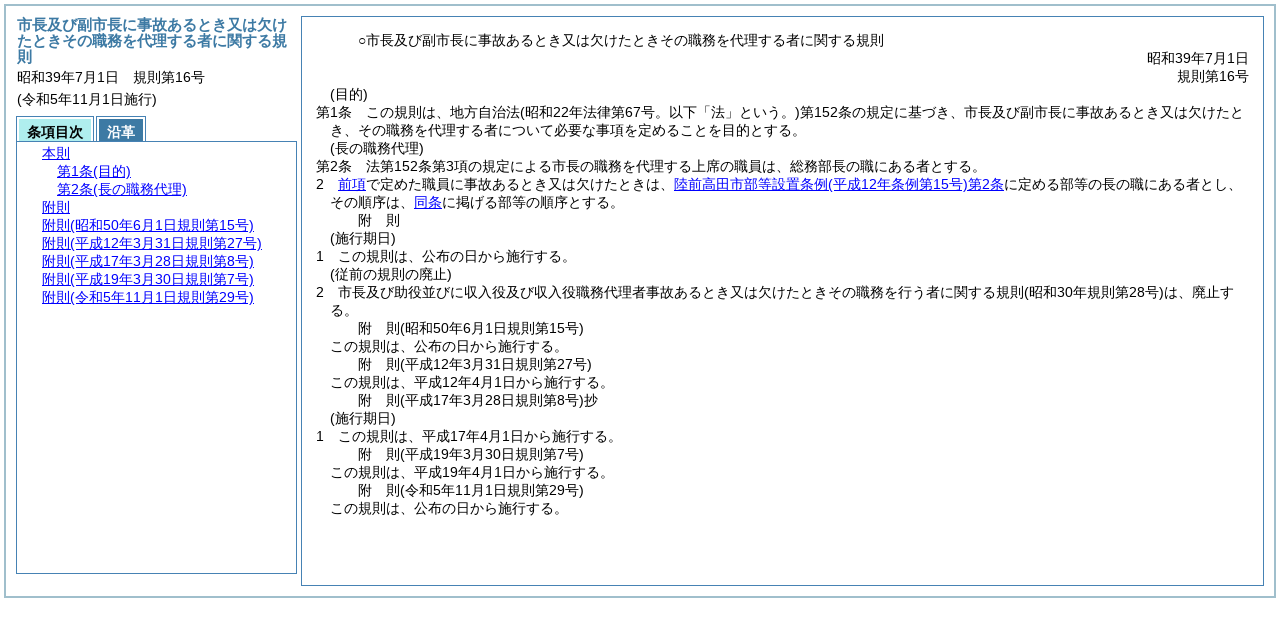

--- FILE ---
content_type: text/html
request_url: https://www.city.rikuzentakata.iwate.jp/section/reiki/reiki_honbun/c111RG00000075.html
body_size: 13739
content:
<!DOCTYPE HTML PUBLIC "-//W3C//DTD HTML 4.01 Transitional//EN" "http://www.w3.org/TR/html4/loose.dtd">
<html lang="ja">
<head>
<meta http-equiv="X-UA-Compatible" content="IE=edge"><meta http-equiv="content-type" content="text/html; charset=utf-8"><meta name="ROBOTS" content="NOARCHIVE">
<title>市長及び副市長に事故あるとき又は欠けたときその職務を代理する者に関する規則</title>
<link rel="stylesheet" type="text/css" href="reiki.css">
<script type="text/javascript" src="../js/jquery.js" charset="utf-8"> </script>
<script type="text/javascript" src="../js/jquery.scrollTo-min.js" charset="utf-8"> </script>
<script type="text/javascript" src="reiki.js" charset="utf-8"> </script>
<script type="text/javascript" src="../js/ipad.js" charset="utf-8"> </script>
<script type="text/javascript">
iPadLoadStyle("../css/ipad.css");
</script>
</head>
<body>
<div id="wrapper">
<div id="container">
<!-- 本文 -->
<div id="primary" class="joubun showhistory">
<div id="primaryInner">
<div id="primaryInner2">
<div>
<div id="l000000000" class="eline"><div class="head"><p class="title-irregular"><span id="e000000001" class="cm">○市長及び副市長に事故あるとき又は欠けたときその職務を代理する者に関する規則</span></p></div></div>
</div>
<div>
<div id="l000000001" class="eline"><div class="head"><p class="date"><span id="e000000002" class="cm">昭和39年7月1日</span></p></div></div>
</div>
<div>
<div id="l000000002" class="eline"><div class="head"><p class="number"><span id="e000000003" class="cm">規則第16号</span></p></div></div>
</div>
<div>
<div id="l000000003" class="eline"><div class="article"><p class="title"><span id="e000000024" class="cm">(目的)</span></p><p id="e000000023" class="num"><span id="e000000025" class="num cm">第1条</span>　<span class="clause"><span id="e000000028" class="p cm">この規則は、地方自治法<span class="brackets-color1">(昭和22年法律第67号。以下「法」という。)</span>第152条の規定に基づき、市長及び副市長に事故あるとき又は欠けたとき、その職務を代理する者について必要な事項を定めることを目的とする。</span></span></p></div></div>
</div>
<div>
<div id="l000000004" class="eline"><div class="article"><p class="title"><span id="e000000034" class="cm">(長の職務代理)</span></p><p id="e000000033" class="num"><span id="e000000035" class="num cm">第2条</span>　<span class="clause"><span id="e000000038" class="p cm">法第152条第3項の規定による市長の職務を代理する上席の職員は、総務部長の職にある者とする。</span></span></p></div></div>
</div>
<div>
<div id="l000000005" class="eline"><div class="clause"><p id="e000000043" class="num"><span id="e000000044" class="num cm">2</span>　<span id="e000000045" class="p cm"><a href="#e000000038" class="inline quote" tabindex=1 >前項</a>で定めた職員に事故あるとき又は欠けたときは、<a href="c111RG00000053.html?id=j2" target="w_c111RG00000053" onclick="quoteFunction('w_c111RG00000053')" class="inline quote" tabindex=2 >陸前高田市部等設置条例<span class="brackets-color1">(平成12年条例第15号)</span>第2条</a>に定める部等の長の職にある者とし、その順序は、<a href="c111RG00000053.html?id=j2" target="w_c111RG00000053" onclick="quoteFunction('w_c111RG00000053')" class="inline quote" tabindex=3 >同条</a>に掲げる部等の順序とする。</span></p></div></div>
</div>
<div>
<div id="l000000006" class="eline"><p id="e000000050" class="s-head"><span id="e000000051" class="title cm"><span class="word-space">附</span>則</span></p></div>
</div>
<div>
<div id="l000000007" class="eline"><div class="clause"><p class="title"><span id="e000000053" class="cm">(施行期日)</span></p><p id="e000000052" class="num"><span id="e000000054" class="num cm">1</span>　<span id="e000000055" class="p cm">この規則は、公布の日から施行する。</span></p></div></div>
</div>
<div>
<div id="l000000008" class="eline"><div class="clause"><p class="title"><span id="e000000058" class="cm">(従前の規則の廃止)</span></p><p id="e000000057" class="num"><span id="e000000059" class="num cm">2</span>　<span id="e000000060" class="p cm">市長及び助役並びに収入役及び収入役職務代理者事故あるとき又は欠けたときその職務を行う者に関する規則<span class="brackets-color1">(昭和30年規則第28号)</span>は、廃止する。</span></p></div></div>
</div>
<div>
<div id="l000000009" class="eline"><p id="e000000062" class="s-head"><span id="e000000063" class="title cm"><span class="word-space">附</span>則</span><span id="e000000064" class="date cm">(昭和50年6月1日</span><span id="e000000065" class="number cm">規則第15号)</span></p></div>
</div>
<div>
<div id="l000000010" class="eline"><div class="clause"><p style="text-indent:1em;margin-left:0em;" id="e000000066" class="p"><span id="e000000068" class="p cm">この規則は、公布の日から施行する。</span></p></div></div>
</div>
<div>
<div id="l000000011" class="eline"><p id="e000000070" class="s-head"><span id="e000000071" class="title cm"><span class="word-space">附</span>則</span><span id="e000000072" class="date cm">(平成12年3月31日</span><span id="e000000073" class="number cm">規則第27号)</span></p></div>
</div>
<div>
<div id="l000000012" class="eline"><div class="clause"><p style="text-indent:1em;margin-left:0em;" id="e000000074" class="p"><span id="e000000076" class="p cm">この規則は、平成12年4月1日から施行する。</span></p></div></div>
</div>
<div>
<div id="l000000013" class="eline"><p id="e000000078" class="s-head"><span id="e000000079" class="title cm"><span class="word-space">附</span>則</span><span id="e000000080" class="date cm">(平成17年3月28日</span><span id="e000000081" class="number cm">規則第8号)</span><span id="e000000082" class="p cm">抄</span></p></div>
</div>
<div>
<div id="l000000014" class="eline"><div class="clause"><p class="title"><span id="e000000084" class="cm">(施行期日)</span></p><p id="e000000083" class="num"><span id="e000000085" class="num cm">1</span>　<span id="e000000086" class="p cm">この規則は、平成17年4月1日から施行する。</span></p></div></div>
</div>
<div>
<div id="l000000015" class="eline"><p id="e000000088" class="s-head"><span id="e000000089" class="title cm"><span class="word-space">附</span>則</span><span id="e000000090" class="date cm">(平成19年3月30日</span><span id="e000000091" class="number cm">規則第7号)</span></p></div>
</div>
<div>
<div id="l000000016" class="eline"><div class="clause"><p style="text-indent:1em;margin-left:0em;" id="e000000092" class="p"><span id="e000000094" class="p cm">この規則は、平成19年4月1日から施行する。</span></p></div></div>
</div>
<div>
<div id="l000000017" class="eline"><p id="e000000096" class="s-head"><span id="e000000097" class="title cm"><span class="word-space">附</span>則</span><span id="e000000098" class="date cm">(令和5年11月1日</span><span id="e000000099" class="number cm">規則第29号)</span></p></div>
</div>
<div>
<div id="l000000018" class="eline"><div class="clause"><p id="e000000100" class="p"><span id="e000000102" class="p cm">この規則は、公布の日から施行する。</span></p></div></div>
</div>
</div>
</div>
</div>
<!-- /本文 -->
</div>
<!-- secondary -->
<div id="secondary">
<!-- 基本情報 -->
<div class="heading-area">
<h2 class="heading-lv2A">市長及び副市長に事故あるとき又は欠けたときその職務を代理する者に関する規則</h2>
</div>
<p class="datenumber-area mt04">昭和39年7月1日　規則第16号</p>
<p class="datenumber-area mt04"> (令和5年11月1日施行)</p>
<!-- /基本情報 -->

<!-- タブ -->
<ul class="tab-nav mt06">
<li><a id="joubun-toc-nav" tabindex="4" href="#joubun-toc-span" onclick="selectTab('joubun-toc','shoshi-inf');"><span id="joubun-toc-span">条項目次</span></a></li>
<li><a id="shoshi-inf-nav" tabindex="5" href="#shoshi-inf-span" onclick="selectTab('shoshi-inf','joubun-toc');"><span id="shoshi-inf-span">沿革</span></a></li>
</ul>
<!-- /タブ -->

<div class="tab-area">
<!-- 目次情報 -->
<div id="joubun-toc" class="tab-body">
<div class="joubun-toc">
<ul>
<li>
<ul>

<li><div><span class="open  ">&nbsp;</span><a href="#e000000024" tabindex="7"><span class="cm main_rules"><span class="t-t">本則</span></span></a><ul>
<li><div><span class="noicon">&nbsp;</span><a href="#e000000024" tabindex="8"><span class="cm article"><span class="t-t">第1条</span><span class="t-t">(目的)</span></span></a></div></li>
<li><div><span class="close ">&nbsp;</span><a href="#e000000034" tabindex="9"><span class="cm article"><span class="t-t">第2条</span><span class="t-t">(長の職務代理)</span></span></a><ul class="none">
<li><div><span class="noicon">&nbsp;</span><a href="#e000000038" tabindex="10"><span class="cm clause"><span class="t-t">第1項</span></span></a></div></li>
<li><div><span class="noicon">&nbsp;</span><a href="#e000000044" tabindex="11"><span class="cm clause added"><span class="t-t">第2項</span></span></a></div></li></ul></div></li></ul></div></li>
<li><div><span class="close ">&nbsp;</span><a href="#e000000051" tabindex="12"><span class="cm supplement"><span class="t-t">附則</span></span></a><ul class="none">
<li><div><span class="noicon">&nbsp;</span><a href="#e000000053" tabindex="13"><span class="cm clause"><span class="t-t">第1項</span><span class="t-t">(施行期日)</span></span></a></div></li>
<li><div><span class="noicon">&nbsp;</span><a href="#e000000058" tabindex="14"><span class="cm clause"><span class="t-t">第2項</span><span class="t-t">(従前の規則の廃止)</span></span></a></div></li></ul></div></li>
<li><div><span class="noicon">&nbsp;</span><a href="#e000000063" tabindex="15"><span class="cm supplement"><span class="t-t">附則</span><span class="t-t">(昭和50年6月1日規則第15号)</span></span></a></div></li>
<li><div><span class="noicon">&nbsp;</span><a href="#e000000071" tabindex="16"><span class="cm supplement"><span class="t-t">附則</span><span class="t-t">(平成12年3月31日規則第27号)</span></span></a></div></li>
<li><div><span class="noicon">&nbsp;</span><a href="#e000000079" tabindex="17"><span class="cm supplement"><span class="t-t">附則</span><span class="t-t">(平成17年3月28日規則第8号)</span></span></a></div></li>
<li><div><span class="noicon">&nbsp;</span><a href="#e000000089" tabindex="18"><span class="cm supplement"><span class="t-t">附則</span><span class="t-t">(平成19年3月30日規則第7号)</span></span></a></div></li>
<li><div><span class="noicon">&nbsp;</span><a href="#e000000097" tabindex="19"><span class="cm supplement"><span class="t-t">附則</span><span class="t-t">(令和5年11月1日規則第29号)</span></span></a></div></li>
</ul>
</li>
</ul>
</div>
</div>
<!-- /目次情報 -->

<!-- 書誌情報 -->
<div id="shoshi-inf" class="tab-body">
<div class="shoshi">
<div>
<span class="taikei-title">体系情報</span>
</div>
<div>
<span class="taikei-item">第3類 行政一般/第2章 <span class="tk-space">処</span>務</span>
</div>
<div>
<span class="enkaku-title">沿革情報</span>
</div>
<table>
<tr>
<td class="seitei-icon" valign="TOP">◆</td>
<td valign="TOP" nowrap="nowrap">昭和39年7月1日</td>
<td valign="TOP">規則第16号</td>
</tr>
<tr>
<td class="seitei-icon" valign="TOP">◇</td>
<td valign="TOP" nowrap="nowrap">昭和50年6月1日</td>
<td valign="TOP">規則第15号</td>
</tr>
<tr>
<td class="seitei-icon" valign="TOP">◇</td>
<td valign="TOP" nowrap="nowrap">平成12年3月31日</td>
<td valign="TOP">規則第27号</td>
</tr>
<tr>
<td class="seitei-icon" valign="TOP">◇</td>
<td valign="TOP" nowrap="nowrap">平成17年3月28日</td>
<td valign="TOP">規則第8号</td>
</tr>
<tr>
<td class="seitei-icon" valign="TOP">◇</td>
<td valign="TOP" nowrap="nowrap">平成19年3月30日</td>
<td valign="TOP">規則第7号</td>
</tr>
<tr>
<td class="seitei-icon" valign="TOP">◇</td>
<td valign="TOP" nowrap="nowrap">令和5年11月1日</td>
<td valign="TOP">規則第29号</td>
</tr>
</table>
</div>
</div>
<!-- /書誌情報 -->
</div>
</div>
<!-- secondary --></div>
<script type="text/javascript">selectTab('joubun-toc','shoshi-inf');</script>
<!-- 条項ID一覧 -->
<div id="num-ids" style="display:none;">
<div id="title">e000000001</div>
<div id="main_rules">e000000024</div>
<div id="j1">e000000024</div>
<div id="j1_title">e000000024</div>
<div id="j1_num">e000000025</div>
<div id="j1_k1">e000000028</div>
<div id="j1_k1_num">e000000027</div>
<div id="j2">e000000034</div>
<div id="j2_title">e000000034</div>
<div id="j2_num">e000000035</div>
<div id="j2_k1">e000000038</div>
<div id="j2_k1_num">e000000037</div>
<div id="j2_k2">e000000044</div>
<div id="j2_k2_num">e000000044</div>
<div id="f1">e000000051</div>
<div id="f1_j0_k1">e000000053</div>
<div id="f1_j0_k1_title">e000000053</div>
<div id="f1_j0_k1_num">e000000054</div>
<div id="f1_j0_k2">e000000058</div>
<div id="f1_j0_k2_title">e000000058</div>
<div id="f1_j0_k2_num">e000000059</div>
<div id="f2">e000000063</div>
<div id="f2_j0_k1">e000000068</div>
<div id="f2_j0_k1_num">e000000067</div>
<div id="f3">e000000071</div>
<div id="f3_j0_k1">e000000076</div>
<div id="f3_j0_k1_num">e000000075</div>
<div id="f4">e000000079</div>
<div id="f4_j0_k1">e000000084</div>
<div id="f4_j0_k1_title">e000000084</div>
<div id="f4_j0_k1_num">e000000085</div>
<div id="f5">e000000089</div>
<div id="f5_j0_k1">e000000094</div>
<div id="f5_j0_k1_num">e000000093</div>
<div id="f6">e000000097</div>
<div id="f6_j0_k1">e000000102</div>
<div id="f6_j0_k1_num">e000000101</div>
</div>
<!-- /条項ID一覧 -->
</body>
</html>